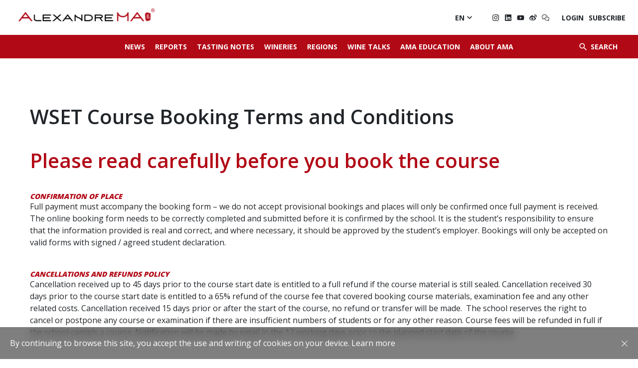

--- FILE ---
content_type: text/html; charset=UTF-8
request_url: https://www.alexandrema.com/en/wset-course-booking-terms-and-conditions/
body_size: 13639
content:
<!DOCTYPE html>
<html class="desktop chrome macintosh" lang="en">
<head>
    <!-- Global site tag (gtag.js) - Google Analytics -->
    <script async src="https://www.googletagmanager.com/gtag/js?id=UA-38104400-46"></script>
    <script>
        window.dataLayer = window.dataLayer || [];
        function gtag(){dataLayer.push(arguments);}
        gtag('js', new Date());

        gtag('config', 'UA-38104400-46');
    </script>

    <meta charset="utf-8">
	<meta http-equiv="X-UA-Compatible" content="IE=edge">
	<meta name="viewport" content="width=device-width, initial-scale=1.0">
	<script type="text/javascript">/* wpack.io publicPath */window.__wpackIothemebuild='https://www.alexandrema.com/wp-content/themes/alexandre-ma/build/';</script><link rel="alternate" href="https://www.alexandrema.com/en/wset-course-booking-terms-and-conditions/" hreflang="en" />
<link rel="alternate" href="https://www.alexandrema.com/zh/wset-course-booking-terms-and-conditions-cn/" hreflang="zh" />

<!-- Search Engine Optimisation by Rank Math - https://s.rankmath.com/home -->
<title>WSET Course Booking Terms and Conditions - Alexandre MA</title>
<meta name="description" content="Full payment must accompany the booking form - we do not accept provisional bookings and places will only be confirmed once full payment is received. The"/>
<meta name="robots" content="follow, index, max-snippet:-1, max-video-preview:-1, max-image-preview:large"/>
<link rel="canonical" href="https://www.alexandrema.com/en/wset-course-booking-terms-and-conditions/" />
<meta property="og:locale" content="en_GB">
<meta property="og:type" content="article">
<meta property="og:title" content="WSET Course Booking Terms and Conditions - Alexandre MA">
<meta property="og:description" content="Full payment must accompany the booking form - we do not accept provisional bookings and places will only be confirmed once full payment is received. The">
<meta property="og:url" content="https://www.alexandrema.com/en/wset-course-booking-terms-and-conditions/">
<meta property="og:site_name" content="Alexandre MA">
<meta property="og:updated_time" content="2021-12-03T14:34:57+01:00">
<meta name="twitter:card" content="summary_large_image">
<meta name="twitter:title" content="WSET Course Booking Terms and Conditions - Alexandre MA">
<meta name="twitter:description" content="Full payment must accompany the booking form - we do not accept provisional bookings and places will only be confirmed once full payment is received. The">
<script type="application/ld+json" class="rank-math-schema">{"@context":"https://schema.org","@graph":[{"@type":"Organization","@id":"https://www.alexandrema.com/#organization","name":"Alexandre Ma","url":"https://www.alexandrema.com"},{"@type":"WebSite","@id":"https://www.alexandrema.com/#website","url":"https://www.alexandrema.com","name":"Alexandre Ma","publisher":{"@id":"https://www.alexandrema.com/#organization"},"inLanguage":"en-GB"},{"@type":"Person","@id":"https://www.alexandrema.com/en/author/phydiasse/","name":"phydiasse","url":"https://www.alexandrema.com/en/author/phydiasse/","image":{"@type":"ImageObject","@id":"https://secure.gravatar.com/avatar/e03ce1a0393d733fafb677ae48fc7206?s=96&amp;d=mm&amp;r=g","url":"https://secure.gravatar.com/avatar/e03ce1a0393d733fafb677ae48fc7206?s=96&amp;d=mm&amp;r=g","caption":"phydiasse","inLanguage":"en-GB"},"worksFor":{"@id":"https://www.alexandrema.com/#organization"}},{"@type":"WebPage","@id":"https://www.alexandrema.com/en/wset-course-booking-terms-and-conditions/#webpage","url":"https://www.alexandrema.com/en/wset-course-booking-terms-and-conditions/","name":"WSET Course Booking Terms and Conditions - Alexandre MA","datePublished":"2021-06-14T18:31:18+02:00","dateModified":"2021-12-03T14:34:57+01:00","author":{"@id":"https://www.alexandrema.com/en/author/phydiasse/"},"isPartOf":{"@id":"https://www.alexandrema.com/#website"},"inLanguage":"en-GB"},{"@type":"Article","headline":"WSET Course Booking Terms and Conditions - Alexandre MA","keywords":"WSET,Course Booking Terms and Conditions,AMA Education,Bordeaux","datePublished":"2021-06-14T18:31:18+02:00","dateModified":"2021-12-03T14:34:57+01:00","author":{"@type":"Person","name":"phydiasse"},"publisher":{"@id":"https://www.alexandrema.com/#organization"},"description":"Full payment must accompany the booking form - we do not accept provisional bookings and places will only be confirmed once full payment is received. The","name":"WSET Course Booking Terms and Conditions - Alexandre MA","@id":"https://www.alexandrema.com/en/wset-course-booking-terms-and-conditions/#richSnippet","isPartOf":{"@id":"https://www.alexandrema.com/en/wset-course-booking-terms-and-conditions/#webpage"},"inLanguage":"en-GB","mainEntityOfPage":{"@id":"https://www.alexandrema.com/en/wset-course-booking-terms-and-conditions/#webpage"}}]}</script>
<!-- /Rank Math WordPress SEO plugin -->

<link rel='dns-prefetch' href='//s.w.org' />
		<script type="text/javascript">
			window._wpemojiSettings = {"baseUrl":"https:\/\/s.w.org\/images\/core\/emoji\/13.1.0\/72x72\/","ext":".png","svgUrl":"https:\/\/s.w.org\/images\/core\/emoji\/13.1.0\/svg\/","svgExt":".svg","source":{"concatemoji":"https:\/\/www.alexandrema.com\/wp-includes\/js\/wp-emoji-release.min.js"}};
			!function(e,a,t){var n,r,o,i=a.createElement("canvas"),p=i.getContext&&i.getContext("2d");function s(e,t){var a=String.fromCharCode;p.clearRect(0,0,i.width,i.height),p.fillText(a.apply(this,e),0,0);e=i.toDataURL();return p.clearRect(0,0,i.width,i.height),p.fillText(a.apply(this,t),0,0),e===i.toDataURL()}function c(e){var t=a.createElement("script");t.src=e,t.defer=t.type="text/javascript",a.getElementsByTagName("head")[0].appendChild(t)}for(o=Array("flag","emoji"),t.supports={everything:!0,everythingExceptFlag:!0},r=0;r<o.length;r++)t.supports[o[r]]=function(e){if(!p||!p.fillText)return!1;switch(p.textBaseline="top",p.font="600 32px Arial",e){case"flag":return s([127987,65039,8205,9895,65039],[127987,65039,8203,9895,65039])?!1:!s([55356,56826,55356,56819],[55356,56826,8203,55356,56819])&&!s([55356,57332,56128,56423,56128,56418,56128,56421,56128,56430,56128,56423,56128,56447],[55356,57332,8203,56128,56423,8203,56128,56418,8203,56128,56421,8203,56128,56430,8203,56128,56423,8203,56128,56447]);case"emoji":return!s([10084,65039,8205,55357,56613],[10084,65039,8203,55357,56613])}return!1}(o[r]),t.supports.everything=t.supports.everything&&t.supports[o[r]],"flag"!==o[r]&&(t.supports.everythingExceptFlag=t.supports.everythingExceptFlag&&t.supports[o[r]]);t.supports.everythingExceptFlag=t.supports.everythingExceptFlag&&!t.supports.flag,t.DOMReady=!1,t.readyCallback=function(){t.DOMReady=!0},t.supports.everything||(n=function(){t.readyCallback()},a.addEventListener?(a.addEventListener("DOMContentLoaded",n,!1),e.addEventListener("load",n,!1)):(e.attachEvent("onload",n),a.attachEvent("onreadystatechange",function(){"complete"===a.readyState&&t.readyCallback()})),(n=t.source||{}).concatemoji?c(n.concatemoji):n.wpemoji&&n.twemoji&&(c(n.twemoji),c(n.wpemoji)))}(window,document,window._wpemojiSettings);
		</script>
		<style type="text/css">
img.wp-smiley,
img.emoji {
	display: inline !important;
	border: none !important;
	box-shadow: none !important;
	height: 1em !important;
	width: 1em !important;
	margin: 0 .07em !important;
	vertical-align: -0.1em !important;
	background: none !important;
	padding: 0 !important;
}
</style>
	<link rel='stylesheet' id='wp-block-library-css'  href='https://www.alexandrema.com/wp-includes/css/dist/block-library/style.min.css' type='text/css' media='all' />
<link rel='stylesheet' id='wc-block-vendors-style-css'  href='https://www.alexandrema.com/wp-content/plugins/woocommerce/packages/woocommerce-blocks/build/vendors-style.css' type='text/css' media='all' />
<link rel='stylesheet' id='wc-block-style-css'  href='https://www.alexandrema.com/wp-content/plugins/woocommerce/packages/woocommerce-blocks/build/style.css' type='text/css' media='all' />
<style id='woocommerce-inline-inline-css' type='text/css'>
.woocommerce form .form-row .required { visibility: visible; }
</style>
<link rel='stylesheet' id='wpackio_thememain_main/vendors~main-f6dd48c7.css_style-css'  href='https://www.alexandrema.com/wp-content/themes/alexandre-ma/build/main/vendors~main-f6dd48c7.css' type='text/css' media='all' />
<link rel='stylesheet' id='wpackio_thememain_main/main-655d90a9.css_style-css'  href='https://www.alexandrema.com/wp-content/themes/alexandre-ma/build/main/main-655d90a9.css' type='text/css' media='all' />
<script type='text/javascript' src='https://www.alexandrema.com/wp-includes/js/jquery/jquery.min.js' id='jquery-core-js'></script>
<script type='text/javascript' src='https://www.alexandrema.com/wp-includes/js/jquery/jquery-migrate.min.js' id='jquery-migrate-js'></script>
<link rel="https://api.w.org/" href="https://www.alexandrema.com/wp-json/" /><link rel="alternate" type="application/json" href="https://www.alexandrema.com/wp-json/wp/v2/pages/2760" /><link rel="alternate" type="application/json+oembed" href="https://www.alexandrema.com/wp-json/oembed/1.0/embed?url=https%3A%2F%2Fwww.alexandrema.com%2Fen%2Fwset-course-booking-terms-and-conditions%2F" />
<link rel="alternate" type="text/xml+oembed" href="https://www.alexandrema.com/wp-json/oembed/1.0/embed?url=https%3A%2F%2Fwww.alexandrema.com%2Fen%2Fwset-course-booking-terms-and-conditions%2F&#038;format=xml" />
	<noscript><style>.woocommerce-product-gallery{ opacity: 1 !important; }</style></noscript>
	<link rel="icon" href="https://ik.imagekit.io/alexandrema/wp-content/uploads/2021/05/cropped-logo02-170x150.png" sizes="32x32" />
<link rel="icon" href="https://ik.imagekit.io/alexandrema/wp-content/uploads/2021/05/cropped-logo02.png" sizes="192x192" />
<link rel="apple-touch-icon" href="https://ik.imagekit.io/alexandrema/wp-content/uploads/2021/05/cropped-logo02.png" />
<meta name="msapplication-TileImage" content="https://ik.imagekit.io/alexandrema/wp-content/uploads/2021/05/cropped-logo02.png" />
</head>

<body class="page-template-default page page-id-2760 theme-alexandre-ma woocommerce-no-js">

<figure class="loading-overlay loading"></figure>
<figure class="loading-bar loading"></figure>

<main id="main-wrapper" class="main-wrapper loading initial-load" data-barba="wrapper">

	

<div id="page-wrapper" class="page-wrapper" data-barba="container" data-barba-namespace="page">

	<nav id="menu-wrapper" class="menu-wrapper">

		<ul id="menu-menu-principale-en" class="list-unstyled"><li id="menu-item-10891" class="nav-item menu-item menu-item-type-post_type menu-item-object-page menu-item-10891"><a class="menu-link" href="https://www.alexandrema.com/en/news/" title="News">News</a></li>
<li id="menu-item-49" class="nav-item report menu-item menu-item-type-post_type menu-item-object-page menu-item-49"><a class="menu-link" href="https://www.alexandrema.com/en/reports/" title="Reports">Reports</a></li>
<li id="menu-item-158" class="nav-item tasting-note menu-item menu-item-type-post_type menu-item-object-page menu-item-158"><a class="menu-link" href="https://www.alexandrema.com/en/tasting-notes/" title="Tasting Notes">Tasting Notes</a></li>
<li id="menu-item-159" class="nav-item winery menu-item menu-item-type-post_type menu-item-object-page menu-item-159"><a class="menu-link" href="https://www.alexandrema.com/en/wineries/" title="Wineries">Wineries</a></li>
<li id="menu-item-160" class="nav-item region menu-item menu-item-type-post_type menu-item-object-page menu-item-160"><a class="menu-link" href="https://www.alexandrema.com/en/regions/" title="Regions">Regions</a></li>
<li id="menu-item-161" class="nav-item talk menu-item menu-item-type-post_type menu-item-object-page menu-item-161"><a class="menu-link" href="https://www.alexandrema.com/en/wine-talks/" title="Wine Talks">Wine Talks</a></li>
<li id="menu-item-2857" class="nav-item menu-item menu-item-type-post_type menu-item-object-page menu-item-2857"><a class="menu-link" href="https://www.alexandrema.com/en/ama-education/" title="AMA Education">AMA Education</a></li>
<li id="menu-item-10685" class="nav-item menu-item menu-item-type-post_type menu-item-object-page menu-item-10685"><a class="menu-link" href="https://www.alexandrema.com/en/about-alexandre-ma/" title="About AMA">About AMA</a></li>
</ul>

		<div class="search-menu">
			<form method="get" action="https://www.alexandrema.com/en/">

				<input type="text" class="search-field wine-search form-control" name="s" spellcheck="false" autocomplete="off" autocorrect="off" placeholder="Search for a wine">

				<button class="btn" type="submit">
					<i class="material-icons">&#xe5c8;</i>
				</button>

			</form>
		</div>


		<div class="header-languages-socials">
			

				<ul class="list-unstyled languages">
						<li class="lang-item lang-item-2 lang-item-en current-lang lang-item-first"><a lang="en-GB" hreflang="en-GB" href="https://www.alexandrema.com/en/wset-course-booking-terms-and-conditions/">En</a></li>
	<li class="lang-item lang-item-5 lang-item-zh"><a lang="zh-CN" hreflang="zh-CN" href="https://www.alexandrema.com/zh/wset-course-booking-terms-and-conditions-cn/">中文</a></li>
				</ul>


			

			
<ul class="social-links">

	
	
			<li>
			<a class="instagram" href="https://www.instagram.com/alexandrema_com/" target="_blank"></a>
		</li>
	
			<li>
			<a class="linkedin" href="https://fr.linkedin.com/in/alexandre-ma-马先辰-0510a385/en?trk=people-guest_people_search-card" target="_blank"></a>
		</li>
	
			<li>
			<a class="youtube" href="https://www.youtube.com/channel/UC9qCVtliN1_nwtX4PZiMV1Q" target="_blank"></a>
		</li>
	
			<li>
			<a class="weibo" href="https://weibo.com/u/3225878660" target="_blank"></a>
		</li>
	
			<li>
            <a class="wechat" href="https://ik.imagekit.io/alexandrema/wp-content/uploads/2021/05/ama-wechat-qr-code.jpg?tr=w-1920,c-at_max" target="lightbox"></a>
		</li>
	
	
</ul>


<ul class="list-unstyled login">

	
        <li>
                            <a href="https://www.alexandrema.com/en/my-account/">Login</a>
                    </li>

        <li>
            <a href="https://www.alexandrema.com/en/subscribe/">Subscribe</a>
        </li>

    </ul>



		</div>
	</nav>

	<header id=header-wrapper" class="header-wrapper">

		<nav class="header-menu-wrapper">

			<a href="#" class="menu-toggle" title="Ouvrir le menu">
				<span class="icon"><i></i></span>
			</a>


			<div id="header-menu" class="header-menu">

				<ul id="menu-menu-principale-en-1" class="nav main-menu"><li class="nav-item menu-item menu-item-type-post_type menu-item-object-page menu-item-10891"><a class="menu-link" href="https://www.alexandrema.com/en/news/" title="News">News</a></li>
<li class="nav-item report menu-item menu-item-type-post_type menu-item-object-page menu-item-49"><a class="menu-link" href="https://www.alexandrema.com/en/reports/" title="Reports">Reports</a></li>
<li class="nav-item tasting-note menu-item menu-item-type-post_type menu-item-object-page menu-item-158"><a class="menu-link" href="https://www.alexandrema.com/en/tasting-notes/" title="Tasting Notes">Tasting Notes</a></li>
<li class="nav-item winery menu-item menu-item-type-post_type menu-item-object-page menu-item-159"><a class="menu-link" href="https://www.alexandrema.com/en/wineries/" title="Wineries">Wineries</a></li>
<li class="nav-item region menu-item menu-item-type-post_type menu-item-object-page menu-item-160"><a class="menu-link" href="https://www.alexandrema.com/en/regions/" title="Regions">Regions</a></li>
<li class="nav-item talk menu-item menu-item-type-post_type menu-item-object-page menu-item-161"><a class="menu-link" href="https://www.alexandrema.com/en/wine-talks/" title="Wine Talks">Wine Talks</a></li>
<li class="nav-item menu-item menu-item-type-post_type menu-item-object-page menu-item-2857"><a class="menu-link" href="https://www.alexandrema.com/en/ama-education/" title="AMA Education">AMA Education</a></li>
<li class="nav-item menu-item menu-item-type-post_type menu-item-object-page menu-item-10685"><a class="menu-link" href="https://www.alexandrema.com/en/about-alexandre-ma/" title="About AMA">About AMA</a></li>
</ul>
			</div>


			<button type="button" class="search-button btn">
				<i class="material-icons">&#xE8B6;</i>
				<span class="text">Search</span>
			</button>


			<div class="search-menu">

				<form id="searchform" autocomplete="off" method="get" action="https://www.alexandrema.com/en/">

					<input autocomplete="false" name="hidden" type="text" style="display:none;">

					<div class="buttons-group">

						<input type="text" class="search-field wine-search form-control" name="s" spellcheck="false" autocomplete="off" autocorrect="off" placeholder="Search for a wine">

						<input type="hidden" name="post_type" value="wine">

						<button class="btn submit-search-btn" type="submit">
							<i class="material-icons">&#xe5c8;</i>
						</button>

					</div>

					<button class="btn close-search-btn" type="button">
						<i class="material-icons">&#xE5CD;</i>
					</button>

				</form>

			</div>

		</nav>

		<div class="content-header">

			<a href="https://www.alexandrema.com/en" class="header-logo">
				<img class="image lazyload" data-src="https://ik.imagekit.io/alexandrema/wp-content/themes/alexandre-ma/build/main/assets/logo-80985389.png"
				     alt="Logo">
			</a>

			<div class="header-languages-socials">

				
					<div class="languages dropdown">

						<div class="languages-menu">

							<button class="btn btn-link" type="button" data-toggle="dropdown">
								<span>En</span>
								<i class="material-icons">&#xe5cf;</i>
							</button>

							<ul class="dropdown-menu fade">
									<li class="lang-item lang-item-5 lang-item-zh lang-item-first"><a lang="zh-CN" hreflang="zh-CN" href="https://www.alexandrema.com/zh/wset-course-booking-terms-and-conditions-cn/">中文</a></li>
							</ul>
						</div>

					</div>

				

				
<ul class="social-links">

	
	
			<li>
			<a class="instagram" href="https://www.instagram.com/alexandrema_com/" target="_blank"></a>
		</li>
	
			<li>
			<a class="linkedin" href="https://fr.linkedin.com/in/alexandre-ma-马先辰-0510a385/en?trk=people-guest_people_search-card" target="_blank"></a>
		</li>
	
			<li>
			<a class="youtube" href="https://www.youtube.com/channel/UC9qCVtliN1_nwtX4PZiMV1Q" target="_blank"></a>
		</li>
	
			<li>
			<a class="weibo" href="https://weibo.com/u/3225878660" target="_blank"></a>
		</li>
	
			<li>
            <a class="wechat" href="https://ik.imagekit.io/alexandrema/wp-content/uploads/2021/05/ama-wechat-qr-code.jpg?tr=w-1920,c-at_max" target="lightbox"></a>
		</li>
	
	
</ul>


<ul class="list-unstyled login">

	
        <li>
                            <a href="https://www.alexandrema.com/en/my-account/">Login</a>
                    </li>

        <li>
            <a href="https://www.alexandrema.com/en/subscribe/">Subscribe</a>
        </li>

    </ul>




			</div>
		</div>


	</header>

	<div id="content-wrapper" class="content-wrapper">




	
		
<section class="content-section columns-section">

	
		<div class="section-content">
			<div class="content">
		<h1>WSET Course Booking Terms and Conditions</h1>

		<div class="post-content">
			<h1><strong>Please read carefully before you book the course</strong></h1>
<h3 class="p1"><b><i>Confirmation of place </i></b></h3>
<p class="p2">Full payment must accompany the booking form – we do not accept provisional bookings and places will only be confirmed once full payment is received. The online booking form needs to be correctly completed and submitted before it is confirmed by the school. It is the student’s responsibility to ensure that the information provided is real and correct, and where necessary, it should be approved by the student’s employer. Bookings will only be accepted on valid forms with signed / agreed student declaration.</p>
<p class="p3"><span class="s2"> </span></p>
<h3 class="p2"><b><i>Cancellations and refunds policy </i></b></h3>
<p class="p4">Cancellation received up to 45 days prior to the course start date is entitled to a full refund if the course material is still sealed. Cancellation received 30 days prior to the course start date is entitled to a 65% refund of the course fee that covered booking course materials, examination fee and any other related costs. Cancellation received 15 days prior or after the start of the course, no refund or transfer will be made.<span class="Apple-converted-space">  </span>The school reserves the right to cancel or postpone any course or examination if there are insufficient numbers of students or for any other reason. Course fees will be refunded in full if the school cancels a course. Notification will be made by email in the 12 working days prior to the planned start date of the course.</p>
<p> </p>
<h3 class="p4"><b><i>Transfer </i></b></h3>
<p>Please note all transfers are subject to availability on alternative course/examination dates. Examination dates are fixed to the course onto which you book and any transfer to an alternative date will need to be applied at least 30 days prior the exam date. If the student is unable to attend the booked WSET Level 2 and Level 3 Courses, they can apply for a transfer 30 days prior the start of the course for free. Transfers cannot be carried forward to the next academic year. All transfer requests must be made in writing or by email to phydiasse@renaissancews.com.</p>
<p> </p>
<h3 class="p7"><b><i>Examination and Re-Sits</i> </b></h3>
<p>Students who complete the course must complete the corresponding examination. In case of absence, the exam place will be invalid after the specified date, re-sits fee will be charged when attending another examination. (except for those affected by force majeure). Students who fail in the exam are welcome to attend the re-sits. The re-sit fee for WSET Level 2 Award in Wines is 120€, for WSET Level 3 Award in wines is 150€ for the theory part, 100€ for the tasting part and 250€ for both the theory and tasting. To book a re-sit place, please contact us at least 30 days prior the examination date.</p>
<p> </p>
<h3 class="p7"><b><i>Course materials delivery </i></b></h3>
<p class="p1">Once the place is confirmed, you may come to the school to pick the relevant course material. For students outside Bordeaux, we will mail the course material to the delivery address provided by the students. Students must provide a complete and accurate delivery address and ensure that someone can receive the package at that address. If a student fails to receive the course material, he/she can apply for re-sending and the student must pay the additional course material fee and postage; if the course material is returned to the school, we can re-mail it, the student will take charge of the postage.</p>
<p> </p>
<h3 class="p7"><b><i>Reasonable Adjustments </i></b></h3>
<p class="p7">Students who have any request for Reasonable Adjustments should submit the request once the booking is confirmed, or at least 4 weeks before the date of the examination. We will identify the authenticity of the request, related attestation might be required when necessary. We will decide and reply within 5 working days after receiving the decision from WSET Awards.</p>
<p> </p>
		</div>

		</div>
		</div>

	
	
</section>

	



</div>

<footer id="footer-wrapper" class="footer-wrapper">


	
	<div class="main-footer">

		<div class="footer-columns footer-column-logo">

			<div class="footer-logo">
				<img class="image lazyload" data-src="https://ik.imagekit.io/alexandrema/wp-content/themes/alexandre-ma/build/main/assets/logo02-026a06d2.png"
				     alt="Logo">
			</div>

			<div class="footer-text">

									<h2>Alexandre MA</h2>
<p>Jamais en Vain, Toujours en Vin<br />
Never in vain, Always in wine<br />
永不言弃，我心依酒</p>
				
			</div>

		</div>

		<div class="footer-columns footer-column-newsletter">
			<div class="footer-menu">
				<ul id="menu-menu-footer" class="list-unstyled"><li id="menu-item-143" class="menu-item menu-item-type-post_type menu-item-object-page menu-item-143"><a href="https://www.alexandrema.com/en/about-alexandre-ma/">About Alexandre MA</a></li>
<li id="menu-item-207" class="menu-item menu-item-type-post_type menu-item-object-page menu-item-207"><a href="https://www.alexandrema.com/en/contact-us/">Contact us</a></li>
<li id="menu-item-594" class="menu-item menu-item-type-post_type menu-item-object-page menu-item-594"><a href="https://www.alexandrema.com/en/legal-terms/">LEGAL NOTES</a></li>
<li id="menu-item-593" class="menu-item menu-item-type-post_type menu-item-object-page menu-item-593"><a href="https://www.alexandrema.com/en/terms-and-conditions/">POLICY</a></li>
</ul>			</div>

			<div class="footer-newsletter">
				<div class="newsletter">

	<h2>Newsletter</h2>

	<form class="newsletter-form" novalidate>

		<div class="input-group">

			<input type="email" class="form-control" name="email" required placeholder="Email address">
			<div class="invalid-tooltip"></div>

			<div class="input-group-append">
				<button class="btn btn-primary" type="submit">SIGNUP</button>
			</div>

		</div>

	</form>

</div>
			</div>

		</div>
	</div>
    <div class="sub-footer">
        <p>Drink responsibly.</p>
        &copy;
        <a href="https://www.alexandrema.com/en">Alexandre MA</a>
        2026    </div>

</footer>

</div>

</main>



	
	
		<div id="cookies-law" class="alert alert-dismissible fade show" role="alert">

			<div class="content"><p>By continuing to browse this site, you accept the use and writing of cookies on your device. <a href="https://www.alexandrema.com/en/terms-and-conditions/">Learn more</a></p>
</div>

			<button type="button" class="btn btn-link" data-dismiss="alert">
					<svg xmlns="http://www.w3.org/2000/svg" class="svg">
		<use xlink:href="#tc-icons-close"></use>
	</svg>
				</button>

		</div>

	

	<script type="text/javascript">
		(function () {
			var c = document.body.className;
			c = c.replace(/woocommerce-no-js/, 'woocommerce-js');
			document.body.className = c;
		})();
	</script>
	<script type='text/javascript' src='https://www.alexandrema.com/wp-content/plugins/woocommerce/assets/js/jquery-blockui/jquery.blockUI.min.js' id='jquery-blockui-js'></script>
<script type='text/javascript' src='https://www.alexandrema.com/wp-content/plugins/woocommerce/assets/js/js-cookie/js.cookie.min.js' id='js-cookie-js'></script>
<script type='text/javascript' id='woocommerce-js-extra'>
/* <![CDATA[ */
var woocommerce_params = {"ajax_url":"\/wp-admin\/admin-ajax.php","wc_ajax_url":"\/en\/?wc-ajax=%%endpoint%%"};
/* ]]> */
</script>
<script type='text/javascript' src='https://www.alexandrema.com/wp-content/plugins/woocommerce/assets/js/frontend/woocommerce.min.js' id='woocommerce-js'></script>
<script type='text/javascript' id='wc-cart-fragments-js-extra'>
/* <![CDATA[ */
var wc_cart_fragments_params = {"ajax_url":"\/wp-admin\/admin-ajax.php","wc_ajax_url":"\/en\/?wc-ajax=%%endpoint%%","cart_hash_key":"wc_cart_hash_3df0552e91aaaa37da2477b4702d84ca","fragment_name":"wc_fragments_3df0552e91aaaa37da2477b4702d84ca","request_timeout":"5000"};
/* ]]> */
</script>
<script type='text/javascript' src='https://www.alexandrema.com/wp-content/plugins/woocommerce/assets/js/frontend/cart-fragments.min.js' id='wc-cart-fragments-js'></script>
<script type='text/javascript' src='https://www.alexandrema.com/wp-content/themes/alexandre-ma/build/main/runtime-83bd35c6.js' id='wpackio_thememain_main/runtime-83bd35c6.js_script-js'></script>
<script type='text/javascript' src='https://www.alexandrema.com/wp-content/themes/alexandre-ma/build/main/vendors~main-a6008b38.js' id='wpackio_thememain_main/vendors~main-a6008b38.js_script-js'></script>
<script type='text/javascript' id='wpackio_thememain_main/main-404280f8.js_script-js-extra'>
/* <![CDATA[ */
var wines_autocomplete_suggestions = {"suggestions":["Vi\u00f1a Almaviva","Domaine Jamet","Ch\u00e2teau Cheval Blanc","Ch\u00e2teau Valandraud","Hu Yue","Long Dai","Castellare di Castellina","Catena Zapata","Moss Wood","Ch\u00e2teau Larcis Ducasse","Ch\u00e2teau L\u00e9oville Las Cases","Ch\u00e2teau Malescasse","Domaine de La Chapelle (Paul Jaboulet A\u00een\u00e9)","Ch\u00e2teau Thieuley","Yalumba","Cloudburst","Penfolds","Jim Barry","Cobos","Cheval des Andes","Zuccardi","Caro","Santa Rita","Se\u00f1a","Domaine de Baronarque","Masseto","Mazzei","La Massa","Tenuta Sette Ponti","Orma","Petrolo","Caiarossa","Poesia","Clos l'\u00c9glise","Ch\u00e2teau Barde-Haut","Ch\u00e2teau Lafite Rothschild","Ch\u00e2teau Latour","Ch\u00e2teau Mangot","Ch\u00e2teau Saint-Pierre","Ch\u00e2teau Beau-Site Haut-Vignoble","Ch\u00e2teau Fayat","Ch\u00e2teau Gazin","Ch\u00e2teau Gruaud Larose","Clos Manou","Ch\u00e2teau de Sales","Lynsolence","Ch\u00e2teau Fonroque","Ch\u00e2teau Clauzots","Ch\u00e2teau Th\u00e9nac","Ch\u00e2teau Laurence","La Fleur de Bo\u00fcard","Ch\u00e2teau de Chantegrive","Ch\u00e2teau Branas Grand Poujeaux","Ch\u00e2teau Charmail","Clos Bertineau","Ch\u00e2teau La Pointe","Clos des Jacobins","Ch\u00e2teau de Carles","Ch\u00e2teau Plain-Point","Clos des Lunes","Domaine de Chevalier","Ch\u00e2teau Lespault-Martillac","Domaine de La Solitude","Ch\u00e2teau de Malleret","Ch\u00e2teau Les Charmes Godard","Ch\u00e2teau Mond\u00e9sir Gazin","Ch\u00e2teau d'Agassac","Ch\u00e2teau La Prade","Ch\u00e2teau Le Chatelet","Ch\u00e2teau Boutisse","Ch\u00e2teau Fonpl\u00e9gade","Ch\u00e2teau Bellevue","Ch\u00e2teau Lucia","Ch\u00e2teau de Candale","Ch\u00e2teau Saint-Pierre (Pomerol)","Ch\u00e2teau L'Enclos","Domaine Simon Blanchard","Ch\u00e2teau La Violette","Ch\u00e2teau Lafleur","Ch\u00e2teau Grand Village","Les Champs Libres","Ch\u00e2teau Luchey-Halde","Ch\u00e2teau La Grande Clotte","Ch\u00e2teau Charreau","Ch\u00e2teau du Tailhas","Ch\u00e2teau Grange-Neuve","Ch\u00e2teau l'\u00c9vangile","Ch\u00e2teau l\u2019\u00c9vangile \u4e50\u738b\u5409\u9152\u5e84","Ch\u00e2teau Quinault L'Enclos","Ch\u00e2teau Petit-Village","Ch\u00e2teau-Figeac","Ch\u00e2teau Bourdieu","Ch\u00e2teau Bourdieu\u2028","Ch\u00e2teau de Fonbel","Ch\u00e2teau Haut-Simard","Ch\u00e2teau Moulin Saint-Georges","Ch\u00e2teau La Clotte","Ch\u00e2teau Ausone","Ch\u00e2teau Les Cruzelles","Ch\u00e2teau L'Eglise Clinet","Ch\u00e2teau Sociando-Mallet","Ch\u00e2teau Carlmagnus","Clos du Clocher","Ch\u00e2teau Bonalgue","Ch\u00e2teau Sigalas Rabaud","Ch\u00e2teau Alc\u00e9e","Ch\u00e2teau Puygueraud","Ch\u00e2teau Ang\u00e9lus","Ch\u00e2teau Haut-Brion","Ch\u00e2teau La Mission Haut-Brion","Ch\u00e2teau Suduiraut","Ch\u00e2teau Pichon Baron","Ch\u00e2teau Lagrange","Ch\u00e2teau du Courlat","Ch\u00e2teau La Mondotte","Clos de L\u2019Oratoire","Clos Marsalette","Ch\u00e2teau d'Aiguilhe","Ch\u00e2teau C\u00f4te de Baleau","Clos Fourtet","Ch\u00e2teau Beaus\u00e9jour","Ch\u00e2teau Croix de Labrie","Ch\u00e2teau du Domaine de l'Eglise","Ch\u00e2teau Trotte Vieille","Ch\u00e2teau Lafaurie-Peyraguey","Ch\u00e2teau Doisy-V\u00e9drines","Ch\u00e2teau de Myrat","Ch\u00e2teau Filhot","Ch\u00e2teau La Garde","Ch\u00e2teat Mont-P\u00e9rat","Ch\u00e2teau Mazeyres","Ch\u00e2teau Jean Faure","Ch\u00e2teau Montlandrie","Ch\u00e2teau de Ferrand","Enclos Tourmaline","Ch\u00e2teau La Patache","Ch\u00e2teau Belair-Monange","Ch\u00e2teau Haut-Bergeron","Ch\u00e2teau Laroque","Ch\u00e2teau Bellefont-Belcier","Ch\u00e2teau de Pressac","Ch\u00e2teau Guiraud","Ch\u00e2teau Doisy Da\u00ebne","Ch\u00e2teau Coutet","Ch\u00e2teau Beauregard","Ch\u00e2teau Canon","Ch\u00e2teau Berliquet","Ch\u00e2teau Canon La Gaffeli\u00e8re","Ch\u00e2teau Grand Mayne","Ch\u00e2teau La Gaffeli\u00e8re","Ch\u00e2teau Latour-Martillac","Ch\u00e2teau Carbonnieux","Ch\u00e2teau La Louvi\u00e8re","Ch\u00e2teau de Reignac","Ch\u00e2teau L\u00e9oville Barton","Vieux Ch\u00e2teau Certan","Ch\u00e2teau La Conseillante","Clos Badon","Ch\u00e2teau Laforge","Le D\u00f4me","Le Nardian","Clos Lunelles","Ch\u00e2teau Pavie","Cap d'Or","Ch\u00e2teau Monbadon","Ch\u00e2teau Cap Saint-Georges","Ch\u00e2teau La Croix St. Georges","Ch\u00e2teau La Confession","Ch\u00e2teau Le Pin","L'IF","Ch\u00e2teau Trotanoy","Ch\u00e2teau La Fleur-P\u00e9trus","Ch\u00e2teau Certan de May","Ch\u00e2teau Latour \u00e0 Pomerol","Ch\u00e2teau Lafleur-Gazin","Ch\u00e2teau La Serre","Ch\u00e2teau Tour Saint Christophe","Ch\u00e2teau Cantegril","Ch\u00e2teau de Rochemorin","Ch\u00e2teau de Cruzeau","Clos Floridene","Ch\u00e2teau C\u00f4te Montpezat","Ch\u00e2teau R\u00e9aut","Ch\u00e2teau Siaurac","Ch\u00e2teau Bourgneuf","Ch\u00e2teau Taillefer","Ch\u00e2teau La Haye","Ch\u00e2teau Montlabert","Ch\u00e2teau Grand Corbin-Despagne","Ch\u00e2teau Tour de Pressac","Ch\u00e2teau Tauzinat l\u2019Hermitage","Ch\u00e2teau Tournefeuille","Clos Puy Arnaud","Ch\u00e2teau Carignan","Ch\u00e2teau Leroy-Beauval","Ch\u00e2teau La Tour Blanche","Ch\u00e2teau La Cabanne","Ch\u00e2teau Pavie Macquin","Ch\u00e2teau Soutard","Ch\u00e2teau Franc Mayne","Ch\u00e2teau Dassault","Ch\u00e2teau Picque Caillou","Ch\u00e2teau Larrivet Haut-Brion","Ch\u00e2teau Haut-Bergey","Ch\u00e2teau Beychevelle","Ch\u00e2teau Siran","Ch\u00e2teau Angludet","Ch\u00e2teau La Lagune","Ch\u00e2teau Citran","Ch\u00e2teau Poujeaux","Ch\u00e2teau Fonr\u00e9aud","Ch\u00e2teau Lestage","Ch\u00e2teau Poitevin","Ch\u00e2teau Le Crock","Ch\u00e2teau Haut-Marbuzet","Ch\u00e2teau La Bridane","Ch\u00e2teau Paloumey","Ch\u00e2teau Ferrande","Ch\u00e2teau Ramage La Batisse","Ch\u00e2teau Lousteauneuf","Ch\u00e2teau Haut-Bailly","Ch\u00e2teau Smith Haut Lafitte","Ch\u00e2teau Le Thil","Ch\u00e2teau Rahoul","Ch\u00e2teau Les Carmes Haut-Brion","Ch\u00e2teau Bouscaut","Ch\u00e2teau de Fieuzal","Ch\u00e2teau Clinet","Ch\u00e2teau Malartic-Lagravi\u00e8re","Ch\u00e2teau Couhins","Ch\u00e2teau Olivier","Ch\u00e2teau Couhins-Lurton","Ch\u00e2teau Grand Barrail Lamarzelle Figeac","Ch\u00e2teau Rocheyron","Ch\u00e2teau Le Gay","Ch\u00e2teau Le Bon Pasteur","Ch\u00e2teau Rouget","Ch\u00e2teau Saint-Robert","Ch\u00e2teau Bastor-Lamontagne","Ch\u00e2teau Fourcas Hosten","Ch\u00e2teau Fontenil","Ch\u00e2teau L\u00e9oville Poyferr\u00e9","Ch\u00e2teau Feytit-Clinet","Ch\u00e2teau Pauillac","Ch\u00e2teau Fonbadet","Ch\u00e2teau Belgrave","Ch\u00e2teau Pape Cl\u00e9ment","Ch\u00e2teau Sansonnet","Clos Dubreuil","Ch\u00e2teau Les Trois Croix","Ch\u00e2teau Clos de Sarpe","Ch\u00e2teau Peby Faug\u00e8res","Ch\u00e2teau La Vieille Cure","Ch\u00e2teau Canon P\u00e9cresse","Ch\u00e2teau Faug\u00e8res","Ch\u00e2teau Richelieu","Clos Saint Martin","Ch\u00e2teau Villemaurine","Ch\u00e2teau Fleur Cardinale","Ch\u00e2teau de Clotte","Ch\u00e2teau Clarisse","Ch\u00e2teau Lynch-Bages","Ch\u00e2teau Ormes de Pez","Ch\u00e2teau Moulin du Cadet","Ch\u00e2teau Branaire-Ducru","Ch\u00e2teau Croix Cardinale","Ch\u00e2teau Cadet-Bon","Ch\u00e2teau La Marzelle","Ch\u00e2teau La Dominique","Ch\u00e2teau Yon-Figeac","Ch\u00e2teau Laroze","Ch\u00e2teau Chauvin","Ch\u00e2teau Pibran","Ch\u00e2teau Ph\u00e9lan S\u00e9gur","Ch\u00e2teau Talbot","Ch\u00e2teau Langoa Barton","Ch\u00e2teau Gloria","Ch\u00e2teau Pichon Comtesse","Ch\u00e2teau Mouton Rothschild","Ch\u00e2teau Clerc Milon","Ch\u00e2teau d'Armailhac","Ch\u00e2teau Duhart-Milon","Ch\u00e2teau Cos d'Estournel","Clos du Marquis","Ch\u00e2teau N\u00e9nin","Ch\u00e2teau Calon S\u00e9gur","Ch\u00e2teau Capbern","Ch\u00e2teau Le Prieur\u00e9","Ch\u00e2teau Montrose","Ch\u00e2teau Lafon-Rochet","Ch\u00e2teau Grand-Puy Lacoste","Ch\u00e2teau Meyney","Ch\u00e2teau Grand-Puy Ducasse","Ch\u00e2teau P\u00e9desclaux","Ch\u00e2teau Ducru-Beaucaillou","Ch\u00e2teau Batailley","Ch\u00e2teau Haut-Bages Monpelou","Ch\u00e2teau Pontet-Canet","Ch\u00e2teau Nairac","Ch\u00e2teau Cantelys","Ch\u00e2teau Cantemerle","Ch\u00e2teau Giscours","Ch\u00e2teau Desmirail","Ch\u00e2teau Dauzac","Ch\u00e2teau Marquis d'Alesme","Ch\u00e2teau Lab\u00e9gorce","Ch\u00e2teau du Tertre","Ch\u00e2teau Cantenac Brown","Ch\u00e2teau Malescot Saint-Exup\u00e9ry","Ch\u00e2teau Rauzan-S\u00e9gla","Ch\u00e2teau Prieur\u00e9-Lichine","Ch\u00e2teau Kirwan","Ch\u00e2teau Rauzan-Gassies","Ch\u00e2teau Brane-Cantenac","Ch\u00e2teau Grand Corbin","Ch\u00e2teau d\u2019Issan \u8fea\u4ed9\u9152\u5e84","Ch\u00e2teau d'Issan","Ch\u00e2teau Durfort-Vivens","Ch\u00e2teau Haut-Bages Lib\u00e9ral","Ch\u00e2teau Ferri\u00e8re","Ch\u00e2teau Palmer","Ch\u00e2teau Margaux","Ch\u00e2teau Marquis de Terme","Ch\u00e2teau Lascombes","Ch\u00e2teau du Retout","Ch\u00e2teau Dalem","Ch\u00e2teau de La Huste","Ch\u00e2teau Domeyne","Ch\u00e2teau S\u00e9gur de Cabanac","Ch\u00e2teau de Pez","Ch\u00e2teau Lilian Ladouys","Ch\u00e2teau Moulin de La Rose","Ch\u00e2teau Larruau","Ch\u00e2teau La Tour de Bessan","Ch\u00e2teau Moutte Blanc","Ch\u00e2teau Bel Air Gloria","Ch\u00e2teau Potensac","Ch\u00e2teau Saint-Hilaire","Domaine Jocelyne & Yves LAFOY","Pierre Jean Villa","Hugo Pauline Villa","Domaine Nicolas Champagneux","Domaine Garon","Domaine Niero","Domaine Chambeyron","Domaine Christophe Semaska","Domaine de Boisseyt","St\u00e9phane Ogier","Maison St\u00e9phan","Domaine Pichat","St\u00e9phane Montez","Fran\u00e7ois Villard","Domaine Fran\u00e7ois Merlin","Domaine Martin Clerc","Jean-Luc Jamet","Domaine Bertrand David","Julien Pilon","Louis Ch\u00e8ze","Domaine Mathilde et Yves Gangloff","Domaine Georges Vernay","Domaine Pierre Gonon","Pierre Gaillard","Domaine Burgaud","Domaine Xavier G\u00e9rard","Domaine Guy Bernard","Domaine Duclaux (Benjamin & David)","Domaine Parpette","Domaine de Bonserine","Maison Clusel-Roch","Domaine Coursodon","Domaine Lionel Faury","Maison Christophe Pichon","Fran\u00e7ois et Fils","Domaine Laurent Fayolle","Domaine du Tunnel","Vignobles Levet","E.Guigal","Domaine Durand (Eric et Jo\u00ebl)","Domaine Billon Christophe","Domaine Bonnefond (Patrick et Christophe)","Maison Delas Fr\u00e8res","Domaine Andr\u00e9 Fran\u00e7ois","Jean Michel Gerin","Domaine Alain Voge","Domaine Rousset","Domaine Patrick Jasmin","Paul Jaboulet-A\u00een\u00e9","Ao Yun","Luce Lux Vitis","Ornellaia","Le Volte Delle\u2019Ornellaia","Biserno","Ch\u00e2teau de Tourteyron","Ch\u00e2teau Mont-P\u00e9rat","Ch\u00e2teau Bel-Air","Ch\u00e2teau Tessendey","Domaine Virginie Thunevin","Ch\u00e2teau Le Coteau","Ch\u00e2teau Rieussec","Ch\u00e2teau de Pitray","Ch\u00e2teau d'Yquem","Ch\u00e2teau La Fleur de Bo\u00fcard","Ch\u00e2teau La Grande Barde","Ch\u00e2teau Haut-Saint-Georges","Ch\u00e2teau Les Roches de Ferrand","Ch\u00e2teau Haut-Grelot","Croix de Beauregard","Ch\u00e2teau l\u2019\u00c9vangile","Ch\u00e2teau Petit Faurie de Soutard","Ch\u00e2teau Climens","Ch\u00e2teau d'Arche","Clos Ren\u00e9","Ch\u00e2teau Gigault","Ch\u00e2teau Plincette","Ch\u00e2teau La Fleur Pourret","Ch\u00e2teau Pindefleurs","Ch\u00e2teau de Cassana","Ch\u00e2teau Escot","Ch\u00e2teau Langoiran","Ch\u00e2teau Goudichaud","Ch\u00e2teau Grand Jean","Ch\u00e2teau La Brande","Ch\u00e2teau Brehat","Ch\u00e2teau Robin","Ch\u00e2teau Roc du Pin","Ch\u00e2teau Les Armes de Brandeau","Mauperier","Ch\u00e2teau Roquevieille","Domaine du Cauffour","Clos Louie","Ch\u00e2teau La Clari\u00e8re","Ch\u00e2teau Roque Le Mayne","Ch\u00e2teau Doisy Dubroca","Ch\u00e2teau Rabaud-Promis","Ch\u00e2teau Cambon La Pelouse","Ch\u00e2teau Belle-Vue","Ch\u00e2teau Amp\u00e9lia","Ch\u00e2teau Reynon","Grand Vin du Ch\u00e2teau Lesparre","Ch\u00e2teau Lestruelle","Ch\u00e2teau Hostens-Picant","Ch\u00e2teau Guadet","Ch\u00e2teau Sanctus","Ch\u00e2teau Godeau","Ch\u00e2teau des Foug\u00e8res","Ch\u00e2teau de Callac","Ch\u00e2teau Trigant","Ch\u00e2teau du Mont","Ch\u00e2teau Preuillac","Erravimus","Ch\u00e2teau Tour Prignac","Cru La Maqueline","Ch\u00e2teau Hourtou","Ch\u00e2teau Clos Bel Air","Ch\u00e2teau Tronquoy","Ch\u00e2teau Daugay","Ch\u00e2teau Porte Chic","Ch\u00e2teau Vrai Canon Bouch\u00e9","Ch\u00e2teau Belle Coline","Ch\u00e2teau Thomas","Ch\u00e2teau de Malengin","Ch\u00e2teau Bernon B\u00e9cot","Ch\u00e2teau l'Ind\u00e9cise","Ch\u00e2teau Livran","Ch\u00e2teau Dutruch \u2028Grand Poujeaux","Ch\u00e2teau Paveil de Luze","Ch\u00e2teau Tourteran","Ch\u00e2teau Grand Clapeau Olivier","Ch\u00e2teau de La Dauphine","Ch\u00e2teau Treytins","Ch\u00e2teau Garraud","Ch\u00e2teau Toumalin","Clos du Roy","Clos du Roy \u6d1b\u4f0a\u5e84\u56ed","Ch\u00e2teau La R\u00e9v\u00e9rence","Destiny Bay","Montes","Chadwick","Domaines Paul Jaboulet A\u00een\u00e9","Ch\u00e2teau Godard Bellevue","Ch\u00e2teau Le Grand Verdus","Ch\u00e2teau La Tour Figeac","Ch\u00e2teau Vray Croix de Gay","Ch\u00e2teau Magnan La Gaffeli\u00e8re","Ch\u00e2teau Corbin","Ch\u00e2teau Puyblanquet","Ch\u00e2teau Monbousquet","Saintem (Saintayme)","La Chenade","Ch\u00e2teau d'Arce","Ch\u00e2teau Peyredon Lagravette","Vieux Ch\u00e2teau Mazerat","Ch\u00e2teau Teyssier","Ch\u00e2teau Jean Faux","Ch\u00e2teau Haut-Maillet","Clos Saint Julien","Le Clos de Beau-P\u00e8re","Ch\u00e2teau Barrail Saint Andr\u00e9","Ch\u00e2teau La Croix","Ch\u00e2teau Saint Georges (C\u00f4te Pavie)","Ch\u00e2teau Fourcas Dupr\u00e9","Ch\u00e2teau de La Pierre Lev\u00e9e","Ch\u00e2teau Montlau","Ch\u00e2teau Simard","Ch\u00e2teau Hosanna","Ch\u00e2teau Lagrange (Pomerol)","Ch\u00e2teau Peymouton","Ch\u00e2teau Monregard La Croix","Ch\u00e2teau de Fargues","Ch\u00e2teau Pavillon Beauregard","Ch\u00e2teau Plince","Ch\u00e2teau Pas de l'Ane","Ch\u00e2teau La Fleur Morange","Ch\u00e2teau Ripeau","Ch\u00e2teau La Rose Perri\u00e8re","Ch\u00e2teau Le Boscq","Ch\u00e2teau Haut-Breton Larigaudi\u00e8re","Ch\u00e2teau Lanessan","Ch\u00e2teau Patris Querre","Ch\u00e2teau La Commanderie","Ch\u00e2teau de La Rivi\u00e8re","Ch\u00e2teau Haut-Batailley","Ch\u00e2teau Chasse-Spleen","Ch\u00e2teau La Fleur","Ch\u00e2teau Haut-Brisson","Ch\u00e2teau Grand Corbin Manuel","Ch\u00e2teau La Croix de Gay","Ch\u00e2teau Larmande","Ch\u00e2teau Croizet-Bages","Ch\u00e2teau Moulinet","Ch\u00e2teau La Rousselle","Ch\u00e2teau Puy Guilhem","Ch\u00e2teau La Croix Lartigue","Ch\u00e2teau Roc de Montpezat","Ch\u00e2teau l'Isle Fort","Ch\u00e2teau Laffitte Carcasset","Ch\u00e2teau Lamothe Bergeron","Ch\u00e2teau Larose Perganson","Ch\u00e2teau Larose Trintaudon","Ch\u00e2teau Fleur de Lisse","Ch\u00e2teau L'Etampe","Domaine Les Sadons","Ch\u00e2teau Lamothe Vincent","Ch\u00e2teau L\u00e9cuyer","Ch\u00e2teau Seguin","Ch\u00e2teau Louis","Ch\u00e2teau Coufran","Ch\u00e2teau Broustet","Ch\u00e2teau La Fleur Lauga","Ch\u00e2teau Malmaison","Ch\u00e2teau Lalaudey","Ch\u00e2teau Anthonic","Ch\u00e2teau Clarke","Ch\u00e2teau Martinho","Ch\u00e2teau Beaumont","Ch\u00e2teau Larrivaux","Ch\u00e2teau Bertrand Braneyre","Ch\u00e2teau Maurac","Ch\u00e2teau Doyac","Ch\u00e2teau Verdignan","Ch\u00e2teau Petit Bocq","Ch\u00e2teau Lynch-Moussas","Ch\u00e2teau Beau-Site","Ch\u00e2teau Peyrabon","Ch\u00e2teau Mauvesin Barton","Ch\u00e2teau S\u00e9n\u00e9jac","Ch\u00e2teau Cos Labory","Ch\u00e2teau La Gurgue","Ceres","Ch\u00e2teau Romer du Hayot","Ch\u00e2teau La Garricq","Ch\u00e2teau Chemin Royal","Ch\u00e2teau La Tour de Mons","Ch\u00e2teau Boyd-Cantenac","L'Orme de Rauzan-Gassies","Ch\u00e2teau Cissac","Ch\u00e2teau Croix du Trale","Ch\u00e2teau Cap Leon Veyrin","Ch\u00e2teau La Tour Carnet","Ch\u00e2teau Rollan de By","Ch\u00e2teau Fleur La Mothe","Ch\u00e2teau Tour S\u00e9ran","Ch\u00e2teau La Tour de By","Ch\u00e2teau Balestard la Tonnelle","Ch\u00e2teau Fombrauge","Ch\u00e2teau Beynat","Ch\u00e2teau Montviel","Ch\u00e2teau La Cl\u00e9mence","Clos de la Vieille l'\u00c9glise","Ch\u00e2teau de Laussac","Ch\u00e2teau Cap de Mourlin","Ch\u00e2teau Destieux","Ch\u00e2teau Montlisse","Ch\u00e2teau Lamour","Ch\u00e2teau de Clarke","Ch\u00e2teau Beynat\u2028","Ch\u00e2teau Moulin Haut Laroque","L'Ambroisie","Lurra","Ch\u00e2teau Roc de B\u00e9cot","Ch\u00e2teau La Vaisinerie","Ch\u00e2teau Croix de Rambeau","Ch\u00e2teau Gracia","Ch\u00e2teau Soutard-Cadet","La Fleur d'Arthus","Ch\u00e2teau Rolland-Maillet","Fontfleurie","Tenuta di Biserno","Ch\u00e2teau Saransot-Dupr\u00e9","Ch\u00e2teau Lamothe Guignard","Ch\u00e2teau Biston-Brillette","Ch\u00e2teau Monbrison","Ch\u00e2teau Mille Roses","Enclos de Viaud","Ch\u00e2teau Haut-Madrac","Ch\u00e2teau Mayne-Vieil","Ch\u00e2teau Marsau","Domaine ADH","Clos d'Herv\u00e9","Ch\u00e2teau Reignac","Ch\u00e2teau Pey La Tour","Ch\u00e2teau Branon","Solaia","Ch\u00e2teau Bel Orme","Ch\u00e2teau Grand Ormeau","Ch\u00e2teau de Rayne Vigneau","Ch\u00e2teau Lafon La Tuilerie","Ch\u00e2teau Cap du Faugeres","Le Clos du Beau-P\u00e8re","Ch\u00e2teau La France Delhomme","Ch\u00e2teau Maison Blanche","Ch\u00e2teau La Grave","Ch\u00e2teau Reysson","Ch\u00e2teau Moulin Pey Labrie","Ch\u00e2teau Villars","Ch\u00e2teau Joanin B\u00e9cot","Clos de L'Oratoire","Ch\u00e2teau Beau-S\u00e9jour B\u00e9cot","Mazerat","Couvent des Jacobins","Ch\u00e2teau Lass\u00e8gue","Ch\u00e2teau Croix-Mouton","Ch\u00e2teau Marjosse","Ch\u00e2teau Clos de Bo\u00fcard","Ch\u00e2teau Arnauld","Ch\u00e2teau Maillet","Ch\u00e2teau de Francs","Ch\u00e2teau du Paradis","L'\u00c9clat du Ch\u00e2teau l'\u00c9peron","Ch\u00e2teau Trianon","Ch\u00e2teau La Fleur Peyrabon","Ch\u00e2teau Pouget","Ch\u00e2teau Lamothe","Ch\u00e2teau Mercier","Ch\u00e2teau La Peyruche","Ch\u00e2teau Fougas Maldoror","Ch\u00e2teau Prieur\u00e9 Sainte Anne","Ch\u00e2teau de Chainchon","Ch\u00e2teau Jean Voisin","Ch\u00e2teau La Pens\u00e9e","Ch\u00e2teau Duverger","Ch\u00e2teau Chantemerle","Ch\u00e2teau L'\u00c9crin de Couleys","Ch\u00e2teau du Petit Puch","Ch\u00e2teau Rol Valentin","Ch\u00e2teau La Roque de By","Ch\u00e2teau Bellerive","La Parcelle du Rocher","Domaine de l'A","Ch\u00e2teau Picoron","Ch\u00e2teau Bellevue de Tayac","Ch\u00e2teau Puybarbe","Ch\u00e2teau Le Pin Beausoleil","Ch\u00e2teau Gree Laroque","Ch\u00e2teau Lamothe-Cissac","Ch\u00e2teau Lestage-Darquier Grand Poujeaux","Ch\u00e2teau Maucaillou","Ch\u00e2teau du Moulin Rouge","Domaine Andron","Ch\u00e2teau Beauvillage","Ch\u00e2teau Marojallia","Ch\u00e2teau Cap L\u00e9on Veyrin","Ch\u00e2teau du Cartillon","Ch\u00e2teau Les Grands Ch\u00eanes","Ch\u00e2teau Laniote","Ch\u00e2teau La Fleur Perey","Ch\u00e2teau Coudert","Ch\u00e2teau de Viaud","Ch\u00e2teau des Ormeaux","L'Envie","Ch\u00e2teau La Bastienne","Ch\u00e2teau Madran","Ch\u00e2teau de Birazel","Ch\u00e2teau Le Pape","Ch\u00e2teau Carrosse Martillac","Ch\u00e2teau Quintus","Ch\u00e2teau La Fleur de Jaugue","Ch\u00e2teau Cruzeau","Ch\u00e2teau d'Arsac","Clos Sainte Anne","Clos Beauregard","Ch\u00e2teau d'Armajan des Ormes","Ch\u00e2teau La Fleur de Gay","Ch\u00e2teau Ferrand","Ch\u00e2teau Canon Chaigneau","Ch\u00e2teau de La Br\u00e8de","Ch\u00e2teau Liouner","Ch\u00e2teau Donissan","Ch\u00e2teau La Rose des Lys","Ch\u00e2teau Villa Carmin","Ch\u00e2teau Tour Castillon","Ch\u00e2teau Pontey","Ch\u00e2teau Peyrat-Fourthon","Ch\u00e2teau Les Ormes Sorbet","Ch\u00e2teau Campillot","Ch\u00e2teau Bejac Romelys","L'Inattendu","Clos La Boheme","Ch\u00e2teau de C\u00f4me","Ch\u00e2teau Tour de Pez","Clos Margalaine","Ch\u00e2teau Haut Beyzac","Ch\u00e2teau du Taillan","Ch\u00e2teau Mongravey","Ch\u00e2teau de Gironville","Ch\u00e2teau Cl\u00e9ment-Pichon","Ch\u00e2teau Caronne Sainte Gemme","Ch\u00e2teau Braude Fellonneau","Ch\u00e2teau Canon (Canon-Fronsac)","Right Bank","Ch\u00e2teau Pabus","Ch\u00e2teau d\u2019Issan","Secret de Grand Bateau","Ch\u00e2teau Barre Gentilot","Ch\u00e2teau La Rame","Ch\u00e2teau de La Greni\u00e8re","Vieux Ch\u00e2teau Palon","Ch\u00e2teau des Laurets","Ch\u00e2teau L'Enclos (Sainte Foy C\u00f4tes de Bordeaux)","Ch\u00e2teau Grimon","Ch\u00e2teau Petit Boyer","Ch\u00e2teau Le Virou","Ch\u00e2teau La Vo\u00fbte","Le Macchiole","Donna Olimpia 1898","Poggio al Tesoro","Tenuta Argentiera","Castello del Terriccio","Gaja Ca'Marcanda","Grattamacco","Guado al Tasso","Tua Rita","Castello di AMA","Tenuta Belguardo","Tenuta Sette-Ponti","Ch\u00e2teau La Vieille Croix","Clos Haut-Peyraguey","Ch\u00e2teau Troplong Mondot","Ch\u00e2teau Pavie-Decesse","Ch\u00e2teau Bellevue-Mondotte","Ch\u00e2teau Les Grandes Murailles","Ch\u00e2teau Moulinet-Lasserre","Ch\u00e2teau Haut Nouchet","Ch\u00e2teau Villa Bel Air","Ch\u00e2teau de Rolland","L'Escoupit","Ch\u00e2teau Dubraud","Ch\u00e2teau Tronquoy-Lalande","Ch\u00e2teau Haut Coteau","Ch\u00e2teau de Rouillac","Ch\u00e2teau Cossieu-Coutelin","Ch\u00e2teau de France","Ch\u00e2teau La Graviere","Domaine Jasmin","Domaine Pierre Jean Villa","Domaine du Monteillet-St\u00e9phane Montez","Yves Cuilleron","Domaine Graeme et Julie Bott","Domaine Pichon","Domaine Duclaux (Benjamin&David Duclaux)","Ch\u00e2teau-Grillet","Maison Tardieu-Laurent","Domaine Yves Gangloff","Domaine Fran\u00e7ois Villard","Ch\u00e2teau Rochebelle","20 Mille","Vieux Ch\u00e2teau des Rochers","Ch\u00e2teau Montaiguillon","La Croix de P\u00e9renne","Ch\u00e2teau Canon Guilhem","Le Carr\u00e9","Ch\u00e2teau La Fleur Chantecaille","Ch\u00e2teau Pierre 1er","Ch\u00e2teau Capet-Guillier","Ch\u00e2teau Lafitte Carcasset","Ch\u00e2teau Tour Saint-Fort","Ch\u00e2teau La Galiane","Ch\u00e2teau Confidence de Margaux","Ch\u00e2teau Tayac","Ch\u00e2teau Capdet","Ch\u00e2teau Brillette","Ch\u00e2teau Tour Haut-Caussan","Ch\u00e2teau La Croix de Gadet","Ch\u00e2teau Gadet Terrefort","Ch\u00e2teau Julia","Ch\u00e2teau Balac","Ch\u00e2teau Tour St-Joseph","Ch\u00e2teau Belle-Vue (Petit-Verdot)","Ch\u00e2teau Doisy Da\u00ebne Blanc Sec","Ch\u00e2teau Brown","Ch\u00e2teau Franc Maillet","Ch\u00e2teau Pierhem","Ch\u00e2teau Sacr\u00e9 Coeur","Ch\u00e2teau La Croix du Casse","Ch\u00e2teau de Camensac","Ch\u00e2teau Grand-Pontet","Le Pin","Ch\u00e2teau de Bel-Air"]};
var ajax_posts_params = {"admin_url":"https:\/\/www.alexandrema.com\/wp-admin\/admin-ajax.php","action":"tc_ajax_posts","nonce":"ea3ced7059"};
var contact_form_params = {"url":"https:\/\/www.alexandrema.com\/wp-admin\/admin-ajax.php","action":"tc_contact_form","nonce":"bd193b395c"};
var newsletter_params = {"url":"https:\/\/www.alexandrema.com\/wp-admin\/admin-ajax.php","action":"tc_subscribe_newsletter","nonce":"7050409aea"};
/* ]]> */
</script>
<script type='text/javascript' src='https://www.alexandrema.com/wp-content/themes/alexandre-ma/build/main/main-404280f8.js' id='wpackio_thememain_main/main-404280f8.js_script-js'></script>
<script type='text/javascript' src='https://www.alexandrema.com/wp-includes/js/wp-embed.min.js' id='wp-embed-js'></script>

</body>

</html>
